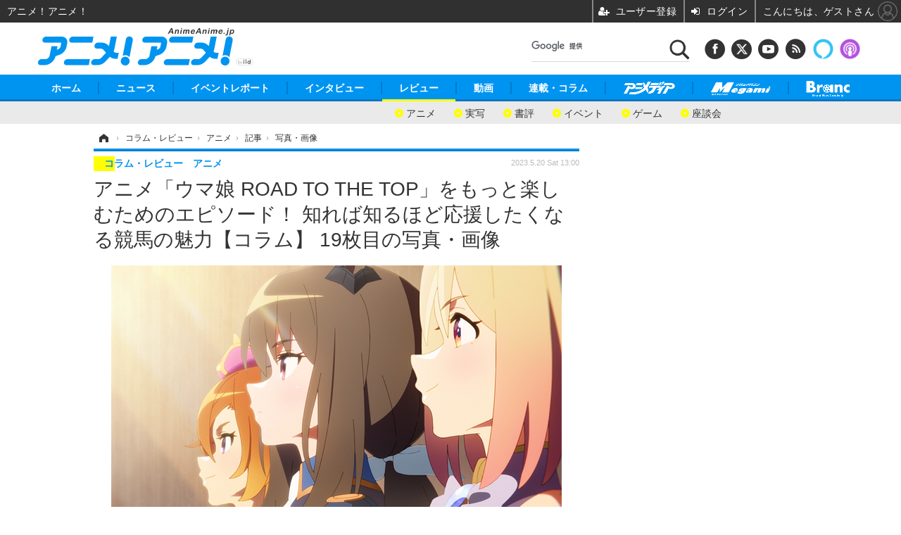

--- FILE ---
content_type: text/html; charset=utf-8
request_url: https://animeanime.jp/article/img/2023/05/20/77456/586672.html
body_size: 15835
content:
<!doctype html>
<html lang="ja" prefix="og: http://ogp.me/ns#">
<head>
<meta charset="UTF-8">
<meta name="viewport" content="target-densitydpi=device-dpi, width=1280, maximum-scale=3.0, user-scalable=yes">
<meta property="fb:app_id" content="281054315302235">
<link rel="stylesheet" href="/base/css/a.css?__=2026011301">
<script type="text/javascript">
(function(w,k,v,k2,v2) {
  w[k]=v; w[k2]=v2;
  var val={}; val[k]=v; val[k2]=v2;
  (w.dataLayer=w.dataLayer||[]).push(val);
})(window, 'tpl_name', 'pages/image', 'tpl_page', 'image');
</script>
<script src="/base/scripts/jquery-2.1.3.min.js"></script>
<script type="text/javascript" async src="/base/scripts/a.min.js?__=2026011301"></script>

<!-- Facebook Pixel Code -->
<script>
!function(f,b,e,v,n,t,s){if(f.fbq)return;n=f.fbq=function(){n.callMethod?
n.callMethod.apply(n,arguments):n.queue.push(arguments)};if(!f._fbq)f._fbq=n;
n.push=n;n.loaded=!0;n.version='2.0';n.queue=[];t=b.createElement(e);t.async=!0;
t.src=v;s=b.getElementsByTagName(e)[0];s.parentNode.insertBefore(t,s)}(window,
document,'script','https://connect.facebook.net/en_US/fbevents.js');
fbq('init', '1665201680438262');
fbq('track', 'PageView');
</script>
<noscript><img height="1" width="1" style="display:none"
src="https://www.facebook.com/tr?id=1665201680438262&ev=PageView&noscript=1"
/></noscript>
<!-- DO NOT MODIFY -->
<!-- End Facebook Pixel Code -->
<!--[if lt IE 11]>
<link rel="stylesheet" href="/feature/scripts/media_ie8.css">
<![endif]-->
    <title>アニメ「ウマ娘 ROAD TO THE TOP」をもっと楽しむためのエピソード！ 知れば知るほど応援したくなる競馬の魅力【コラム】 19枚目の写真・画像 | アニメ！アニメ！</title>
  <meta name="keywords" content="アニメ「ウマ娘 ROAD TO THE TOP」をもっと楽しむためのエピソード！ 知れば知るほど応援したくなる競馬の魅力【コラム】,画像,写真,ニュース,アニメ！アニメ！">
  <meta name="description" content="春のG1シーズン真っ只中の競馬界。今月5月28日（日）には競馬界最大の祭典「日本ダービー」の開催を控えており俄然盛り上がりをみせている。もちろん、『ウマ娘』も！  『ウマ娘 プリティーダービー ROAD TO THE TOP』第4話場面カット（C）Cygames, Inc. 19枚目の写真・画像">
  <meta name="thumbnail" content="https://animeanime.jp/imgs/ogp_f/586672.png">

    
        <meta name="twitter:title" content="アニメ「ウマ娘 ROAD TO THE TOP」をもっと楽しむためのエピソード！ 知れば知るほど応援したくなる競馬の魅力【コラム】 19枚目の写真・画像 | アニメ！アニメ！">
    <meta name="twitter:card" content="photo">
    <meta name="twitter:site" content="@AnimeAnime_jp">
    <meta name="twitter:url" content="https://animeanime.jp/article/img/2023/05/20/77456/586672.html">
    <meta name="twitter:image" content="https://animeanime.jp/imgs/p/NcazPEtonLq4wGm7jqOYM8SjEK3arq_oqaqr/586672.png">
  
    <meta property="og:title" content="アニメ「ウマ娘 ROAD TO THE TOP」をもっと楽しむためのエピソード！ 知れば知るほど応援したくなる競馬の魅力【コラム】 19枚目の写真・画像 | アニメ！アニメ！">
  <meta property="og:description" content="春のG1シーズン真っ只中の競馬界。今月5月28日（日）には競馬界最大の祭典「日本ダービー」の開催を控えており俄然盛り上がりをみせている。もちろん、『ウマ娘』も！  『ウマ娘 プリティーダービー ROAD TO THE TOP』第4話場面カット（C）Cygames, Inc. 19枚目の写真・画像">


<meta property="og:type" content="article">
<meta property="og:site_name" content="アニメ！アニメ！">
<meta property="og:url" content="https://animeanime.jp/article/img/2023/05/20/77456/586672.html">
<meta property="og:image" content="https://animeanime.jp/imgs/ogp_f/586672.png">

<link rel="apple-touch-icon" sizes="76x76" href="/base/images/touch-icon-76.png">
<link rel="apple-touch-icon" sizes="120x120" href="/base/images/touch-icon-120.png">
<link rel="apple-touch-icon" sizes="152x152" href="/base/images/touch-icon-152.png">
<link rel="apple-touch-icon" sizes="180x180" href="/base/images/touch-icon-180.png">

<meta name='robots' content='max-image-preview:large' />
<script async src="https://fundingchoicesmessages.google.com/i/pub-6205980071848979?ers=1" nonce="q9dKnA1Yb8HV307qo4onKg"></script><script nonce="q9dKnA1Yb8HV307qo4onKg">(function() {function signalGooglefcPresent() {if (!window.frames['googlefcPresent']) {if (document.body) {const iframe = document.createElement('iframe'); iframe.style = 'width: 0; height: 0; border: none; z-index: -1000; left: -1000px; top: -1000px;'; iframe.style.display = 'none'; iframe.name = 'googlefcPresent'; document.body.appendChild(iframe);} else {setTimeout(signalGooglefcPresent, 0);}}}signalGooglefcPresent();})();</script>
<script async src="/feature/adb/adberrmsg.js"></script>

<link rel="dns-prefetch" href="//securepubads.g.doubleclick.net">
<link rel="dns-prefetch" href="//c.amazon-adsystem.com">
<link rel="dns-prefetch" href="//pagead2.googlesyndication.com">
<link rel="dns-prefetch" href="//flux-cdn.com">
<script>
  var cX = cX || {}; cX.callQueue = cX.callQueue || [];
  var persistedQueryIdforPMP = "103c35db41bdb997c80835fa7c8343832c9821e5";
  cX.callQueue.push(["getUserSegmentIds", {persistedQueryId: persistedQueryIdforPMP}]);
  function getUserSegmentIdsLocal() {
    var segments = [];
    if (typeof window.localStorage === 'object' && typeof window.localStorage.getItem === 'function' && window.localStorage.getItem("_cX_segmentInfo") !== null && window.localStorage.getItem("_cX_segmentInfo").length>0) {
      segments = ((window.localStorage.getItem("_cX_segmentInfo")||"").split("/").filter(function(i){return i.indexOf(persistedQueryIdforPMP)==0})[0]||"").replace(/.+_/,"").split(".").filter(function(i){return i.length>0});
    }
    return segments;
  }
</script>
<script>
  var cX = cX || {}; cX.callQueue = cX.callQueue || [];
  window.pbjs = window.pbjs || {que: []};
  window.googletag = window.googletag || {cmd: []};
</script>
<script async='async' src="https://flux-cdn.com/client/00021/s-animeanime_00695.min.js"></script>
<script async src="https://securepubads.g.doubleclick.net/tag/js/gpt.js"></script>
<script>
cX.callQueue.push(['invoke', function() {
  window.fluxtag = {
    readyBids: {
      prebid: false, amazon: false, google: false
    },
    failSafeTimeout: 3e3,
    isFn: function isFn(object) {
      var _t = 'Function';
      var toString = Object.prototype.toString;
      return toString.call(object) === '[object ' + _t + ']';
    },
    launchAdServer: function() {
      if (!fluxtag.readyBids.prebid || !fluxtag.readyBids.amazon) {
        return;
      }
      fluxtag.requestAdServer();
    },
    requestAdServer: function() {
      if (!fluxtag.readyBids.google) {
        fluxtag.readyBids.google = true;
        googletag.cmd.push(function () {
          if (!!(pbjs.setTargetingForGPTAsync) && fluxtag.isFn(pbjs.setTargetingForGPTAsync)) {
            pbjs.que.push(function () {
              pbjs.setTargetingForGPTAsync();
            });
          }
          googletag.pubads().refresh();
        });
      }
    }
  };
}]);
</script>
<script>
cX.callQueue.push(['invoke', function() {
  setTimeout(function() {
    fluxtag.requestAdServer();
  }, fluxtag.failSafeTimeout);
}]);
</script>

<script>
cX.callQueue.push(['invoke', function() {
!function(a9,a,p,s,t,A,g){if(a[a9])return;function q(c,r){a[a9]._Q.push([c,r])}a[a9]={init:function(){q("i",arguments)},fetchBids:function(){q("f",arguments)},setDisplayBids:function(){},_Q:[]};A=p.createElement(s);A.async=!0;A.src=t;g=p.getElementsByTagName(s)[0];g.parentNode.insertBefore(A,g)}("apstag",window,document,"script","//c.amazon-adsystem.com/aax2/apstag.js");
apstag.init({pubID:'3532', adServer:'googletag', bidTimeout:2e3});
apstag.fetchBids({
  slots: [
    {slotID:'div-gpt-ad-header1', slotName:'108010001', sizes:[[728, 90],[970, 250]]},
    {slotID:'div-gpt-ad-article1', slotName:'108010004', sizes:[[300, 250],[336, 280]]},
    {slotID:'div-gpt-ad-article2', slotName:'108010005', sizes:[[300, 250],[336, 280]]},
    {slotID:'div-gpt-ad-right1', slotName:'108010002', sizes:[[300, 250],[300, 600]]}
  ]
}, function(bids){
    googletag.cmd.push(function() {
      apstag.setDisplayBids();
      fluxtag.readyBids.amazon = true;
      fluxtag.launchAdServer();
    });
});
}]);
</script>
<script>
cX.callQueue.push(['invoke', function() {
  googletag.cmd.push(function() {
    var adsng = '0';
    var pr = '0';
    adsng = '0';
    pr = '0';
    googletag.defineSlot('/2261101/108010001', [[1, 1], [728, 90], [970, 250]], 'div-gpt-ad-header1').addService(googletag.pubads()).setCollapseEmptyDiv(true);
    googletag.defineSlot('/2261101/108010002', [[300, 600], [300, 250]], 'div-gpt-ad-right1').addService(googletag.pubads()).setCollapseEmptyDiv(true);
    //googletag.defineSlot('/2261101/108010003', [[300, 600], [300, 250]], 'div-gpt-ad-right2').addService(googletag.pubads()).setCollapseEmptyDiv(true);
    googletag.defineSlot('/2261101/108010004', [[300, 250], [336, 280]], 'div-gpt-ad-article1').addService(googletag.pubads()).setCollapseEmptyDiv(true);
    googletag.defineSlot('/2261101/108010005', [[300, 250], [336, 280]], 'div-gpt-ad-article2').addService(googletag.pubads()).setCollapseEmptyDiv(true);
    googletag.pubads().setTargeting('pianositeId', '1145203711540569320');
    googletag.pubads().setTargeting('pianornd', cX.library.m_rnd);
    googletag.pubads().setTargeting('pianockp', cX.getUserId());
    googletag.pubads().setTargeting('articleid108', '77456');
    googletag.pubads().setTargeting('category', '4');
    googletag.pubads().setTargeting('tpl', 'pages/image');
    googletag.pubads().setTargeting('adsng', adsng);
    googletag.pubads().setTargeting('pr', pr);
    googletag.pubads().setTargeting('CxSegments', cX.getUserSegmentIds({persistedQueryId:'103c35db41bdb997c80835fa7c8343832c9821e5'}));
    googletag.pubads().enableSingleRequest();
    googletag.pubads().disableInitialLoad();
    googletag.enableServices();
    if (!!(window.pbFlux) && !!(window.pbFlux.prebidBidder) && fluxtag.isFn(window.pbFlux.prebidBidder)) {
      pbjs.que.push(function () {
        window.pbFlux.prebidBidder();
      });
    } else {
      fluxtag.readyBids.prebid = true;
      fluxtag.launchAdServer();
    }
  });
}]);
</script>

<script data-ad-client="ca-pub-6205980071848979" async src="https://pagead2.googlesyndication.com/pagead/js/adsbygoogle.js"></script>
<meta name="cXenseParse:iid-articleid" content="77456">
<meta name="cXenseParse:iid-article-title" content="アニメ「ウマ娘 ROAD TO THE TOP」をもっと楽しむためのエピソード！ 知れば知るほど応援したくなる競馬の魅力【コラム】">
<meta name="cXenseParse:iid-page-type" content="画像ページ">
<meta name="cXenseParse:iid-page-name" content="image">
<meta name="cXenseParse:iid-category" content="コラム・レビュー">
<meta name="cXenseParse:iid-subcategory" content="アニメ">
<meta name="cXenseParse:iid-hidden-adsense" content="false">
<meta name="cXenseParse:iid-hidden-other-ad" content="false">
<meta name="cXenseParse:iid-giga-name" content="ウマ娘 プリティーダービー">
<meta name="cXenseParse:iid-giga-name" content="コラム・レビュー">
<meta name="cXenseParse:iid-giga-name" content="2023年春">
<meta name="cXenseParse:iid-article-type" content="通常記事">
<meta name="cXenseParse:iid-provider-name" content="アニメ！アニメ！">
<meta name="cXenseParse:author" content="須山茂">
<meta name="cXenseParse:recs:publishtime" content="2023-05-20T13:00:03+0900">
<meta name="cxenseparse:iid-publish-yyyy" content="2023">
<meta name="cxenseparse:iid-publish-yyyymm" content="202305">
<meta name="cxenseparse:iid-publish-yyyymmdddd" content="20230520">
<script async src="https://cdn.cxense.com/track_banners_init.js"></script><script>var dataLayer = dataLayer || [];dataLayer.push({'customCategory': 'review','customSubCategory': 'anime','customProvider': 'アニメ！アニメ！','customAuthorId': '','customAuthorName': '須山茂','customPrimaryGigaId': '999','customPrimaryGigaName': 'ウマ娘 プリティーダービー'});</script>
<link rel="canonical" href="https://animeanime.jp/article/img/2023/05/20/77456/586654.html">
<link rel="alternate" media="only screen and (max-width: 640px)" href="https://s.animeanime.jp/article/img/2023/05/20/77456/586672.html">
<link rel="alternate" type="application/rss+xml" title="RSS" href="https://animeanime.jp/rss20/index.rdf">

</head>

<body class="thm-page-arti-image page-cate--review page-cate--review-anime page-subcate--anime" data-nav="review">
<!-- Google Tag Manager -->
<noscript><iframe src="//www.googletagmanager.com/ns.html?id=GTM-5PP5NP"
height="0" width="0" style="display:none;visibility:hidden"></iframe></noscript>
<script>(function(w,d,s,l,i){w[l]=w[l]||[];w[l].push({'gtm.start':
new Date().getTime(),event:'gtm.js'});var f=d.getElementsByTagName(s)[0],
j=d.createElement(s),dl=l!='dataLayer'?'&l='+l:'';j.async=true;j.src=
'//www.googletagmanager.com/gtm.js?id='+i+dl;f.parentNode.insertBefore(j,f);
})(window,document,'script','dataLayer','GTM-5PP5NP');</script>
<!-- End Google Tag Manager -->
<div class="ca_profitx_ad_container ca_profitx_mediaid_5853 ca_profitx_pageid_37525"> 
<div class="ca_profitx_ad" data-ca-profitx-ad data-ca-profitx-tagid="45153" data-ca-profitx-spotid="pfxad_45153" data-ca-profitx-pageid="37525"></div> 
<div class="ca_profitx_ad" data-ca-profitx-ad data-ca-profitx-tagid="45154" data-ca-profitx-spotid="pfxad_45154" data-ca-profitx-pageid="37525"></div> 
<script data-ca-profitx-pageid="37525" src="https://cdn.caprofitx.com/media/5853/pfx.js" type="text/javascript" charset="utf-8" data-ca-profitx-js async></script> 
</div>



<header class="thm-header">
  <div class="header-wrapper cf">
<div class="header-logo">
  <a class="link" href="https://animeanime.jp/" data-sub-title=""><img class="logo" src="/base/images/header-logo.2026011301.png" alt="アニメ！アニメ！"></a>
</div><div class="header-control">
  <ul class="control-list">
    <!-- li class="memberLink">
      <a class="et--memberLogin" href="" target="_blank">
        <p class="login">メールマガジン</p>
      </a>
    </li -->
    <li class="item item--social">
      <a class="link icon icon--header-facebook" href="https://www.facebook.com/animeanimejpn" target="_blank"></a><!-- == FB アイコンやテキストが入ります == -->
      <a class="link icon icon--header-twitter" href="https://twitter.com/AnimeAnime_jp" target="_blank"></a><!-- == TW アイコンやテキストが入ります == -->
      <a class="link icon icon--header-youtube" href="https://www.youtube.com/user/animeanimeno1" target="_blank"></a><!-- == YouTube アイコンやテキストが入ります == -->
      <a class="link icon icon--header-feed" href="https://animeanime.jp/rss20/index.rdf" target="_blank"></a><!-- == RSS アイコンやテキストが入ります == -->
      <a class="link ico-alexa" href="https://www.amazon.co.jp/IID-Inc-%E3%82%A2%E3%83%8B%E3%83%A1%EF%BC%81%E3%82%A2%E3%83%8B%E3%83%A1%EF%BC%81-%E6%9C%80%E6%96%B0%E3%82%A2%E3%83%8B%E3%83%A1%E6%83%85%E5%A0%B1/dp/B0771KWNNQ" title="【Alexaスキル】アニメ！アニメ！ 最新アニメ情報" target="_blank"></a>
      <a class="link ico-podcast" href="https://itunes.apple.com/jp/podcast/id1391531948" title="【Podcast】アニメ！アニメ！ News" target="_blank"></a>
    </li>
    <li class="item item--google-search" id="gcse">
      <div class="gcse-searchbox-only" data-resultsurl="/pages/search.html"></div>
    </li>
  </ul>
</div>
  </div>
<nav class="thm-nav global-nav js-global-nav">
  <ul class="nav-main-menu js-main-menu">
    <li class="item js-nav-home"><a href="/" class="link">ホーム</a>
<!-- : ホーム配下にもサブナビゲーションが入る場合があります -->
<!-- : 例) http://www.cinemacafe.net/ -->
      <ul class="nav-sub-menu js-sub-menu" style="left: 16.15px;">

        <li class="sub-item"><a  class="link" href="https://animeanime.jp/article/2025/12/24/94687.html">2026年冬アニメ一覧</a></li>
        <li class="sub-item"><a  class="link" href="https://animeanime.jp/article/2025/09/17/92707.html">2025年秋アニメ一覧</a></li>
        <li class="sub-item"><a  class="link" href="https://animeanime.jp/article/ranking/">人気記事TOP10</a></li>
      </ul><!-- /.nav-sub-menu -->
    </li>
    <li class="item js-nav-news"><a href="/category/news/" class="link">ニュース</a>
      <ul class="nav-sub-menu js-sub-menu" style="left: 144.583px;">

        <li class="sub-item"><a  class="link" href="/category/news/latest/latest/">アニメ</a></li>
        <li class="sub-item"><a  class="link" href="/category/news/film/latest/">映画/ドラマ</a></li>
        <li class="sub-item"><a  class="link" href="/category/news/manga/latest/">マンガ</a></li>
        <li class="sub-item"><a  class="link" href="/category/news/novel/latest/">ノベル</a></li>
        <li class="sub-item"><a  class="link" href="/category/news/music/latest/">音楽</a></li>
        <li class="sub-item"><a  class="link" href="/category/news/voice_actor/latest/">声優</a></li>
        <li class="sub-item"><a  class="link" href="/category/news/game/latest/">ゲーム</a></li>
        <li class="sub-item"><a  class="link" href="/category/news/goods/latest/">グッズ</a></li>
        <li class="sub-item"><a  class="link" href="/category/news/event/latest/">イベント</a></li>
        <li class="sub-item"><a  class="link" href="/category/news/oversea/latest/">海外</a></li>
      </ul><!-- /.nav-sub-menu -->
    </li><!-- /.item -->
    <li class="item js-nav-report"><a class="link" href="/category/report/">イベントレポート</a>
      <ul class="nav-sub-menu js-sub-menu" style="left: 284.033px;">

        <li class="sub-item"><a  class="link" href="/category/report/japan/latest/">アニメ</a></li>
        <li class="sub-item"><a  class="link" href="/category/report/film/latest/">映画</a></li>
        <li class="sub-item"><a  class="link" href="/category/report/artist/latest/">ライブ</a></li>
        <li class="sub-item"><a  class="link" href="/category/report/theater/latest/">舞台</a></li>
        <li class="sub-item"><a  class="link" href="/category/report/oversea/latest/">海外イベント</a></li>
        <li class="sub-item"><a  class="link" href="/category/report/seminar/latest/">ビジネス</a></li>
      </ul><!-- /.nav-sub-menu -->
    </li><!-- /.item -->
    <li class="item js-nav-interview"><a href="/category/interview/" class="link">インタビュー</a>
      <ul class="nav-sub-menu js-sub-menu" style="left: 483.2px;">

        <li class="sub-item"><a  class="link" href="/category/interview/creator/latest/">スタッフ</a></li>
        <li class="sub-item"><a  class="link" href="/category/interview/voiceactor/latest/">声優</a></li>
        <li class="sub-item"><a  class="link" href="/category/interview/talent/latest/">俳優・タレント</a></li>
        <li class="sub-item"><a  class="link" href="/category/interview/artist/latest/">アーティスト</a></li>
        <li class="sub-item"><a  class="link" href="/category/interview/business/latest/">ビジネス</a></li>
      </ul><!-- /.nav-sub-menu -->
    </li><!-- /.item -->
    <li class="item js-nav-review"><a href="/category/review/" class="link">レビュー</a>
      <ul class="nav-sub-menu js-sub-menu" style="left: 623.317px;">

        <li class="sub-item"><a  class="link" href="/category/review/anime/latest/">アニメ</a></li>
        <li class="sub-item"><a  class="link" href="/category/review/film/latest/">実写</a></li>
        <li class="sub-item"><a  class="link" href="/category/review/book/latest/">書評</a></li>
        <li class="sub-item"><a  class="link" href="/category/review/event/latest/">イベント</a></li>
        <li class="sub-item"><a  class="link" href="/category/review/game/latest/">ゲーム</a></li>
        <li class="sub-item"><a  class="link" href="/category/review/tabletalk/latest/">座談会</a></li>
      </ul><!-- /.nav-sub-menu -->
    </li><!-- /.item -->
    <li class="item js-nav-video"><a href="/category/video/" class="link">動画</a>
      <ul class="nav-sub-menu js-sub-menu" style="right: -603.7px;">

        <li class="sub-item"><a  class="link" href="/category/video/anime/latest/">アニメ</a></li>
        <li class="sub-item"><a  class="link" href="/category/video/film/latest/">映画/ドラマ</a></li>
        <li class="sub-item"><a  class="link" href="/category/video/animeanimetv/latest/">アニメ！アニメ！TV</a></li>
        <li class="sub-item"><a  class="link" href="https://www.cinemacafe.net/feature/abematv/">ABEMA Cafe</a></li>
      </ul><!-- /.nav-sub-menu -->
    </li><!-- /.item -->
    <li class="item js-nav-column"><a href="/category/column/" class="link">連載・コラム</a></li><!-- /.item -->
    <!-- li class="item js-nav-gigaindex-2707"><a href="/special/2707/recent/" class="link"><img class="nav-logo" src="/feature/images/logo-jump-toon.png" alt="【PR】ジャンプTOON" style="top:-9.4px; height:30px;"></a></li -->
    <li class="item"><a href="/special/1455/recent/" class="link"><img class="nav-logo" src="/base/images/logo-animedia.png" alt="アニメディア"></a></li>
    <li class="item"><a href="/special/1470/recent/" class="link"><img class="nav-logo" src="/base/images/logo-megami.png" alt="メガミマガジン"></a></li>
    <li class="item"><a href="https://branc.jp/" class="link" target="_blank" rel="noopener"><img class="nav-logo" src="/base/images/logo-branc.png" alt="Branc"></a></li>
  </ul><!-- /.nav-main-menu -->
</nav><!-- /.thm-nav --><!-- ========== jack AD ========== -->
<div class="jackad">
<ul class="fixed-item">
<!-- 左右ジャックバナー -->
<li class="left"><script src="https://deliver.ads2.iid.jp/ads/?js=1;position=174;"></script></li>
<li class="right"><script src="https://deliver.ads2.iid.jp/ads/?js=1;position=228;"></script></li>
</ul>
<!-- メニュー下、ワイド幅ジャック広告 -->
<script src="https://deliver.ads2.iid.jp/ads/?js=1;position=82;"></script>
</div>

<style type="text/css">
.thm-footer { margin-top: -660px; padding-top: 660px; }
.fixed-item .left { left:-200px; }
.fixed-item .right { right:-200px; }
.jackad #player { position: absolute; top:0; right: 0; }
.cover { display: none; }
</style>

<link rel="stylesheet" href="/feature/jackAD/jack_1040.css">
<script type="text/javascript" src="/feature/jackAD/jack.js"></script>
<!-- ========== /jack AD ========== -->

<!-- global_nav -->
</header>

<div class="thm-body cf">
  <div class="breadcrumb">
<span id="breadcrumbTop"><a class="link" href="https://animeanime.jp/"><span class="item icon icon-bc--home">ホーム</span></a></span>
<i class="separator icon icon-bc--arrow"> › </i>
<span id="BreadcrumbSecond">
  <a class="link" href="/category/review/">
    <span class="item icon icon-bc--review">コラム・レビュー</span>
  </a>
</span>
<i class="separator icon icon-bc--arrow"> › </i>
<span id="BreadcrumbThird">
  <a class="link" href="/category/review/anime/latest/">
    <span class="item icon icon-bc--anime">アニメ</span>
  </a>
</span>
<i class="separator icon icon-bc--arrow"> › </i>

    <span id="breadcrumbLast"><a class="link" href="/article/2023/05/20/77456.html"><span class="item icon icon-bc--article">記事</span></a></span>
    <i class="separator icon icon-bc--arrow"> › </i>

    <span class="item">写真・画像</span>
  </div>
  <main class="thm-main">
<header class="arti-header">
  <a href="/article/2023/05/20/77456.html?from=image-page-title" class="link-image-page-title">    <h1 class="head">アニメ「ウマ娘 ROAD TO THE TOP」をもっと楽しむためのエピソード！ 知れば知るほど応援したくなる競馬の魅力【コラム】 19枚目の写真・画像</h1>
  </a>  <div class="group">
    <span class="category-group-name">コラム・レビュー</span>
    <span class="category-name">アニメ</span>
  </div>
  <div class="date">
    <time class="pubdate" itemprop="datePublished" datetime="2023-05-20T13:00:03+09:00">2023.5.20 Sat 13:00</time>
  </div>
</header>


<div class="arti-content arti-content--image">
  <div class="figure-area figure-area--zoom">
    <figure class="figure">
  
  <a class="link" href="/article/img/2023/05/20/77456/586673.html"><img class="image" src="/imgs/zoom/586672.png" alt="『ウマ娘 プリティーダービー ROAD TO THE TOP』第4話場面カット（C）Cygames, Inc." width="640" height="360"></a>
      <figcaption class="figcaption">
        <span class="caption">『ウマ娘 プリティーダービー ROAD TO THE TOP』第4話場面カット（C）Cygames, Inc.</span>
      </figcaption>
    </figure>
  </div>
  <div class="figure-pagination">
    <ul class="paging-list">
      <li class="item paging-prev"><a class="link icon icon--paging-prev" href="/article/img/2023/05/20/77456/586671.html">前の画像</a></li>
      <li class="item paging-next"><a class="link icon icon--paging-next" href="/article/img/2023/05/20/77456/586673.html">次の画像</a></li>
      <li class="item paging-back">
        <a class="link icon icon--paging-back" href="/article/2023/05/20/77456.html">この記事へ戻る
          <span class="count">19/24</span>
        </a>
      </li>
    </ul>
  </div>
</div>
<ul class="thumb-list cf">

  <li class="item">
    <a class="link" href="/article/img/2023/05/20/77456/586654.html">
      <img class="image" src="/imgs/sq_sl/586654.png" alt="『ウマ娘 プリティーダービー ROAD TO THE TOP』ビジュアル（C）Cygames, Inc." width="120" height="120">
    </a>
  </li>

  <li class="item">
    <a class="link" href="/article/img/2023/05/20/77456/586655.html">
      <img class="image" src="/imgs/sq_sl/586655.png" alt="『ウマ娘 プリティーダービー ROAD TO THE TOP』第1話「夢のはじまり」先行場面カット（C）Cygames, Inc." width="120" height="120">
    </a>
  </li>

  <li class="item">
    <a class="link" href="/article/img/2023/05/20/77456/586656.html">
      <img class="image" src="/imgs/sq_sl/586656.png" alt="『ウマ娘 プリティーダービー ROAD TO THE TOP』第1話「夢のはじまり」先行場面カット（C）Cygames, Inc." width="120" height="120">
    </a>
  </li>

  <li class="item">
    <a class="link" href="/article/img/2023/05/20/77456/586657.html">
      <img class="image" src="/imgs/sq_sl/586657.png" alt="『ウマ娘 プリティーダービー ROAD TO THE TOP』第1話「夢のはじまり」先行場面カット（C）Cygames, Inc." width="120" height="120">
    </a>
  </li>

  <li class="item">
    <a class="link" href="/article/img/2023/05/20/77456/586658.html">
      <img class="image" src="/imgs/sq_sl/586658.png" alt="『ウマ娘 プリティーダービー ROAD TO THE TOP』第1話「夢のはじまり」先行場面カット（C）Cygames, Inc." width="120" height="120">
    </a>
  </li>

  <li class="item">
    <a class="link" href="/article/img/2023/05/20/77456/586659.html">
      <img class="image" src="/imgs/sq_sl/586659.png" alt="『ウマ娘 プリティーダービー ROAD TO THE TOP』第1話「夢のはじまり」先行場面カット（C）Cygames, Inc." width="120" height="120">
    </a>
  </li>

  <li class="item">
    <a class="link" href="/article/img/2023/05/20/77456/586660.html">
      <img class="image" src="/imgs/sq_sl/586660.png" alt="『ウマ娘 プリティーダービー ROAD TO THE TOP』第1話「夢のはじまり」先行場面カット（C）Cygames, Inc." width="120" height="120">
    </a>
  </li>

  <li class="item">
    <a class="link" href="/article/img/2023/05/20/77456/586661.html">
      <img class="image" src="/imgs/sq_sl/586661.png" alt="『ウマ娘 プリティーダービー ROAD TO THE TOP』第2話「栄光の舞台」（C）Cygames, Inc." width="120" height="120">
    </a>
  </li>

  <li class="item">
    <a class="link" href="/article/img/2023/05/20/77456/586662.html">
      <img class="image" src="/imgs/sq_sl/586662.png" alt="『ウマ娘 プリティーダービー ROAD TO THE TOP』第2話「栄光の舞台」（C）Cygames, Inc." width="120" height="120">
    </a>
  </li>

  <li class="item">
    <a class="link" href="/article/img/2023/05/20/77456/586663.html">
      <img class="image" src="/imgs/sq_sl/586663.png" alt="『ウマ娘 プリティーダービー ROAD TO THE TOP』第2話「栄光の舞台」（C）Cygames, Inc." width="120" height="120">
    </a>
  </li>

  <li class="item">
    <a class="link" href="/article/img/2023/05/20/77456/586664.html">
      <img class="image" src="/imgs/sq_sl/586664.png" alt="『ウマ娘 プリティーダービー ROAD TO THE TOP』第2話「栄光の舞台」（C）Cygames, Inc." width="120" height="120">
    </a>
  </li>

  <li class="item">
    <a class="link" href="/article/img/2023/05/20/77456/586665.html">
      <img class="image" src="/imgs/sq_sl/586665.png" alt="『ウマ娘 プリティーダービー ROAD TO THE TOP』第2話「栄光の舞台」（C）Cygames, Inc." width="120" height="120">
    </a>
  </li>

  <li class="item">
    <a class="link" href="/article/img/2023/05/20/77456/586666.html">
      <img class="image" src="/imgs/sq_sl/586666.png" alt="『ウマ娘 プリティーダービー ROAD TO THE TOP』第2話「栄光の舞台」（C）Cygames, Inc." width="120" height="120">
    </a>
  </li>

  <li class="item">
    <a class="link" href="/article/img/2023/05/20/77456/586667.html">
      <img class="image" src="/imgs/sq_sl/586667.png" alt="『ウマ娘 プリティーダービー ROAD TO THE TOP』第3話「走る理由」（C）Cygames, Inc." width="120" height="120">
    </a>
  </li>

  <li class="item">
    <a class="link" href="/article/img/2023/05/20/77456/586668.html">
      <img class="image" src="/imgs/sq_sl/586668.png" alt="『ウマ娘 プリティーダービー ROAD TO THE TOP』第3話「走る理由」（C）Cygames, Inc." width="120" height="120">
    </a>
  </li>

  <li class="item">
    <a class="link" href="/article/img/2023/05/20/77456/586669.html">
      <img class="image" src="/imgs/sq_sl/586669.png" alt="『ウマ娘 プリティーダービー ROAD TO THE TOP』第3話「走る理由」（C）Cygames, Inc." width="120" height="120">
    </a>
  </li>

  <li class="item">
    <a class="link" href="/article/img/2023/05/20/77456/586670.html">
      <img class="image" src="/imgs/sq_sl/586670.png" alt="『ウマ娘 プリティーダービー ROAD TO THE TOP』第3話「走る理由」（C）Cygames, Inc." width="120" height="120">
    </a>
  </li>

  <li class="item">
    <a class="link" href="/article/img/2023/05/20/77456/586671.html">
      <img class="image" src="/imgs/sq_sl/586671.png" alt="『ウマ娘 プリティーダービー ROAD TO THE TOP』第3話「走る理由」（C）Cygames, Inc." width="120" height="120">
    </a>
  </li>

  <li class="item">
    <a class="link" href="/article/img/2023/05/20/77456/586672.html">
      <img class="image" src="/imgs/sq_sl/586672.png" alt="『ウマ娘 プリティーダービー ROAD TO THE TOP』第4話場面カット（C）Cygames, Inc." width="120" height="120">
    </a>
  </li>

  <li class="item">
    <a class="link" href="/article/img/2023/05/20/77456/586673.html">
      <img class="image" src="/imgs/sq_sl/586673.png" alt="『ウマ娘 プリティーダービー ROAD TO THE TOP』第4話場面カット（C）Cygames, Inc." width="120" height="120">
    </a>
  </li>

  <li class="item">
    <a class="link" href="/article/img/2023/05/20/77456/586674.html">
      <img class="image" src="/imgs/sq_sl/586674.png" alt="『ウマ娘 プリティーダービー ROAD TO THE TOP』第4話場面カット（C）Cygames, Inc." width="120" height="120">
    </a>
  </li>

  <li class="item">
    <a class="link" href="/article/img/2023/05/20/77456/586675.html">
      <img class="image" src="/imgs/sq_sl/586675.png" alt="『ウマ娘 プリティーダービー ROAD TO THE TOP』第4話場面カット（C）Cygames, Inc." width="120" height="120">
    </a>
  </li>

  <li class="item">
    <a class="link" href="/article/img/2023/05/20/77456/586676.html">
      <img class="image" src="/imgs/sq_sl/586676.png" alt="『ウマ娘 プリティーダービー ROAD TO THE TOP』第4話場面カット（C）Cygames, Inc." width="120" height="120">
    </a>
  </li>

  <li class="item">
    <a class="link" href="/article/img/2023/05/20/77456/586677.html">
      <img class="image" src="/imgs/sq_sl/586677.png" alt="『ウマ娘 プリティーダービー ROAD TO THE TOP』第4話場面カット（C）Cygames, Inc." width="120" height="120">
    </a>
  </li>
</ul>

<script>console.log('aw1-3')</script>

<aside class="main-ad w-rect cf" style="min-height:280px;display:flex;justify-content:center;align-items:center;margin:30px 0 30px 0;">
  <div class="rect">
    <div id='div-gpt-ad-article1'>
<script type='text/javascript'>cX.callQueue.push(['invoke', function() {googletag.cmd.push(function() { googletag.display('div-gpt-ad-article1'); });}]);</script>
    </div>
  </div>
  <div class="rect">
    <div id='div-gpt-ad-article2'>
<script type='text/javascript'>cX.callQueue.push(['invoke', function() {googletag.cmd.push(function() { googletag.display('div-gpt-ad-article2'); });}]);</script>
    </div>
  </div>
</aside>


<script class="recruitment-box-updater"
    data-instance-id="box1"
    data-limit="6"
    data-start="1"
    src="/base/scripts/recruitmentBoxUpdater.js?2025072801"
    data-api-url="https://recruitbox.media.iid.jp/sites/animeanime.jp.json">
</script>

<section class="main-pickup">
  <h2 class="caption">編集部おすすめの記事</h2>
  <ul class="pickup-list cf">


    <li class="item item--box item--cate-news item--cate-news-goods item--subcate-goods"><a class="link" href="/article/2023/05/19/77442.html?pickup_list_click1=true">
      <article class="pickup-content">
        <img class="figure" src="/imgs/list_s/586481.jpg" alt="「シン・エヴァ」「シン・ゴジラ」「シン・ウルトラマン」「シン・ライダー」奇跡の合体！ 夢の変形ロボット玩具が登場 画像" width="200" height="133">
        <span class="figcaption">「シン・エヴァ」「シン・ゴジラ」「シン・ウルトラマン」「シン・ライダー」奇跡の合体！ 夢の変形ロボット玩具が登場<time class="date" datetime="2023-05-19T18:30:03+09:00">2023.5.19 Fri 18:30</time></span>
      </article>
    </a></li>

    <li class="item item--box item--cate-news item--cate-news-cosplay item--subcate-cosplay"><a class="link" href="/article/2023/05/19/77438.html?pickup_list_click2=true">
      <article class="pickup-content">
        <img class="figure" src="/imgs/list_s/586009.jpg" alt="【コスプレ】「にじさんじ」VTuber・笹木咲が「acosta!道頓堀コスプレ祭」に現れた！ 注目レイヤー・狼さん【写真8枚】 画像" width="200" height="133">
        <span class="figcaption">【コスプレ】「にじさんじ」VTuber・笹木咲が「acosta!道頓堀コスプレ祭」に現れた！ 注目レイヤー・狼さん【写真8枚】<time class="date" datetime="2023-05-19T17:30:03+09:00">2023.5.19 Fri 17:30</time></span>
      </article>
    </a></li>

    <li class="item item--box item--cate-news item--cate-news-voice_actor item--subcate-voice_actor"><a class="link" href="/article/2023/05/19/77436.html?pickup_list_click3=true">
      <article class="pickup-content">
        <img class="figure" src="/imgs/list_s/586404.jpg" alt="早見沙織、初の表紙巻頭で30Pの大特集！巻末特集には楠木ともりが登場「Ani-PASS #21」 画像" width="200" height="133">
        <span class="figcaption">早見沙織、初の表紙巻頭で30Pの大特集！巻末特集には楠木ともりが登場「Ani-PASS #21」<time class="date" datetime="2023-05-19T17:00:03+09:00">2023.5.19 Fri 17:00</time></span>
      </article>
    </a></li>

    <li class="item item--box item--cate-news item--cate-news-goods item--subcate-goods"><a class="link" href="/article/2023/05/19/77432.html?pickup_list_click4=true">
      <article class="pickup-content">
        <img class="figure" src="/imgs/list_s/586370.jpg" alt="「五等分の花嫁」はにかむ表情がキュート♪ ドレス姿の中野三玖がフィギュアになって登場！ 画像" width="200" height="133">
        <span class="figcaption">「五等分の花嫁」はにかむ表情がキュート♪ ドレス姿の中野三玖がフィギュアになって登場！<time class="date" datetime="2023-05-19T13:20:02+09:00">2023.5.19 Fri 13:20</time></span>
      </article>
    </a></li>
  </ul>
  <ul class="pickup-list">
    <li class="item item--line item--cate-news item--cate-news-latest item--subcate-latest"><a class="link" href="/article/2023/05/19/77428.html">「奥さんに内緒で…シちゃう？」“僧侶枠”新作「夫婦交歓～戻れない夜～」7月より放送&amp;配信！<time class="date" datetime="2023-05-19T12:15:03+09:00">2023.5.19 Fri 12:15</time></a></li>
  </ul>
</section>


<div class="OUTBRAIN" data-src="DROP_PERMALINK_HERE" data-widget-id="AR_10"></div>
<script type="text/javascript" async="async" src="//widgets.outbrain.com/outbrain.js"></script>

  </main>
  <aside class="thm-aside">

<div class="sidebox sidebox-ad">
<div class="sidebox" style="height:600px; margin-top:0px; position:relative;">
    <div class="sidebox-ad-top" style="position:absolute;">

<div id='div-gpt-ad-right1'>
<script type='text/javascript'>
cX.callQueue.push(['invoke', function() {
googletag.cmd.push(function() { googletag.display('div-gpt-ad-right1'); });
}]);
</script>
</div>

    </div>
</div>
<script>
$(window).scroll(function() {
	$("div.sidebox-ad-top").each(function(){
		var menuTopMargin = 90;
		var parentY = $(this).parent().offset().top;
		var parentH = $(this).parent().height();
		var targetScrollValue = parentY - menuTopMargin;
		var wScrollvalue = $(window).scrollTop();
		var obj = {};
		$("span.test").text(parentY);
		if(wScrollvalue > targetScrollValue){
			if(wScrollvalue > (parentY + parentH) - (menuTopMargin +$(this).height()) ){
				obj = {
					position: "absolute",
					top: parentH - $(this).height()
					};
				}
			else{
				obj = {
					position: "fixed",
					top: menuTopMargin
					};
				}
			}
		else{
			obj = {
				position: "absolute",
				top: "0"
				};
			}
		$(this).css(obj); //cssを適用。
		})
	});
</script>
</div>

<section class="sidebox sidebox-pickup special">
  <h2 class="caption"><span class="inner">編集部ピックアップ</span></h2>
  <ul class="pickup-list">

  <li class="item">
    <a class="link" href="https://animeanime.jp/article/2025/12/26/94753.html"><article class="side-content">
      <img class="figure" src="/imgs/sq_l/826220.jpg" alt="初心者も通も2026年冬アニメは異世界モノにハマる 異世界は現代人の癒し！その理由を徹底考察" width="140" height="140">
      <div class="figcaption">
        <h3 class="title">初心者も通も2026年冬アニメは異世界モノにハマる 異世界は現代人の癒し！その理由を徹底考察</h3>
        <p class="caption"></p>
      </div>
    </article></a>
  </li>

  <li class="item">
    <a class="link" href="https://animeanime.jp/article/2025/12/25/94724.html"><article class="side-content">
      <img class="figure" src="/imgs/sq_l/825944.jpg" alt="“声優になる”本気度に火が付く！ 声優育成プロジェクト「Produce Harmony」レッスン生に直撃インタビュー【PR】" width="140" height="140">
      <div class="figcaption">
        <h3 class="title">“声優になる”本気度に火が付く！ 声優育成プロジェクト「Produce Harmony」レッスン生に直撃インタビュー【PR】</h3>
        <p class="caption"></p>
      </div>
    </article></a>
  </li>

  <li class="item">
    <a class="link" href="https://animeanime.jp/article/2025/09/25/92830.html"><article class="side-content">
      <img class="figure" src="/imgs/sq_l/799709.jpg" alt="“トキワ荘”関連イベントが目白押し！「中野×杉並×豊島アニメ・マンガフェス2025」【PR】" width="140" height="140">
      <div class="figcaption">
        <h3 class="title">“トキワ荘”関連イベントが目白押し！「中野×杉並×豊島アニメ・マンガフェス2025」【PR】</h3>
        <p class="caption"></p>
      </div>
    </article></a>
  </li>

  <li class="item">
    <a class="link" href="https://animeanime.jp/article/2025/09/25/92831.html"><article class="side-content">
      <img class="figure" src="/imgs/sq_l/799710.jpg" alt="アニメ制作会社が再集結の「すぎアニエキスポ」に注目！「中野×杉並×豊島アニメ・マンガフェス2025」【PR】" width="140" height="140">
      <div class="figcaption">
        <h3 class="title">アニメ制作会社が再集結の「すぎアニエキスポ」に注目！「中野×杉並×豊島アニメ・マンガフェス2025」【PR】</h3>
        <p class="caption"></p>
      </div>
    </article></a>
  </li>

  <li class="item">
    <a class="link" href="https://animeanime.jp/article/2025/09/25/92832.html"><article class="side-content">
      <img class="figure" src="/imgs/sq_l/799712.jpg" alt="「キミプリ」＆「ガイキング」などイベント盛りだくさん！「中野×杉並×豊島アニメ・マンガフェス2025」【PR】" width="140" height="140">
      <div class="figcaption">
        <h3 class="title">「キミプリ」＆「ガイキング」などイベント盛りだくさん！「中野×杉並×豊島アニメ・マンガフェス2025」【PR】</h3>
        <p class="caption"></p>
      </div>
    </article></a>
  </li>

  <li class="item">
    <a class="link" href="https://animeanime.jp/article/2025/12/24/94687.html"><article class="side-content">
      <img class="figure" src="/imgs/sq_l/825350.png" alt="【冬アニメ 2026】" width="140" height="140">
      <div class="figcaption">
        <h3 class="title">【冬アニメ 2026】</h3>
        <p class="caption">2026年冬アニメの情報はコチラで！</p>
      </div>
    </article></a>
  </li>

  <li class="item">
    <a class="link" href="https://animeanime.jp/special/2742/recent/%E3%80%8C%E5%A3%B0%E5%84%AA%E3%81%A8%E5%A4%9C%E3%81%82%E3%81%9D%E3%81%B32025%E3%80%8DMC%E7%89%B9%E9%9B%86"><article class="side-content">
      <img class="figure" src="/imgs/sq_l/764330.png" alt="「声優と夜あそび」MCによる直筆プロフィール帳を公開中♪" width="140" height="140">
      <div class="figcaption">
        <h3 class="title">「声優と夜あそび」MCによる直筆プロフィール帳を公開中♪</h3>
        <p class="caption"></p>
      </div>
    </article></a>
  </li>

  <li class="item">
    <a class="link" href="https://www.cinemacafe.net/feature/abematv/"><article class="side-content">
      <img class="figure" src="/imgs/sq_l/327198.png" alt="アニメを見るならABEMAで！ 充実のラインナップ【PR】" width="140" height="140">
      <div class="figcaption">
        <h3 class="title">アニメを見るならABEMAで！ 充実のラインナップ【PR】</h3>
        <p class="caption"></p>
      </div>
    </article></a>
  </li>
  </ul>
</section>

<section class="sidebox sidebox-pickup column">
  <h2 class="caption"><span class="inner">特集企画</span></h2>
  <ul class="pickup-list">

  <li class="item">
    <a class="link" href="https://animeanime.jp/article/2025/12/24/94687.html"><article class="side-content">
      <img class="figure" src="/imgs/sq_l/825349.png" alt="【冬アニメ 2026】1月放送開始の新作アニメ一覧（放送日＆配信情報＆声優・スタッフ＆あらすじ）" width="140" height="140">
      <div class="figcaption">
        <h3 class="title">【冬アニメ 2026】1月放送開始の新作アニメ一覧（放送日＆配信情報＆声優・スタッフ＆あらすじ）</h3>
        <p class="caption">冬アニメの情報を深掘り！ 作品の基本情報や関連ニュースを随時更新</p>
      </div>
    </article></a>
  </li>

  <li class="item">
    <a class="link" href="https://animeanime.jp/special/161/recent/ "><article class="side-content">
      <img class="figure" src="/imgs/sq_l/90246.jpg" alt="気になる「アンケート」結果に注目" width="140" height="140">
      <div class="figcaption">
        <h3 class="title">気になる「アンケート」結果に注目</h3>
        <p class="caption">続編を作ってほしい作品やアニメ化してほしい作品などについてアンケート、その結果を公開</p>
      </div>
    </article></a>
  </li>

  <li class="item">
    <a class="link" href="https://animeanime.jp/article/2022/04/12/68802.html"><article class="side-content">
      <img class="figure" src="/imgs/sq_l/487386.jpg" alt="【重要・注意！】弊サイト「アニメ！アニメ！」Twitterアカウントのなりすましについて注意喚起のお知らせ" width="140" height="140">
      <div class="figcaption">
        <h3 class="title">【重要・注意！】弊サイト「アニメ！アニメ！」Twitterアカウントのなりすましについて注意喚起のお知らせ</h3>
        <p class="caption"></p>
      </div>
    </article></a>
  </li>

  <li class="item">
    <a class="link" href="https://animeanime.jp/article/2024/05/13/84316.html"><article class="side-content">
      <img class="figure" src="/imgs/sq_l/675195.jpg" alt="【ライター・カメラマン募集！】" width="140" height="140">
      <div class="figcaption">
        <h3 class="title">【ライター・カメラマン募集！】</h3>
        <p class="caption">アニメ！アニメ！では、記事執筆ライター・カメラマンを募集しています。</p>
      </div>
    </article></a>
  </li>
  </ul>
</section>
<div class="sidebox sidebox-ad">
<section class="banner">
<a class="link" href="https://www.iid.co.jp/contact/animedia_enquete.html" target="_blank"><img class="figure" src="/base/images/animedia.jpg" alt="アニメディア　文章＆投稿フォーム" width="100%" height="100%"></a>
<a class="link" href="https://cho-animedia.jp/feature/pdf/4koma.pdf" target="_blank"><img class="figure" src="/base/images/animedia_template.jpg" alt="アニメアイふつおた" width="100%" height="100%" style="
    margin-top: 20px;
"></a>
</section>
</div>
<section class="sidebox sidebox-ranking">
  <h2 class="caption"><span class="inner">アニメニュースランキング</span></h2>
  <ol class="ranking-list">

<li class="item">
  <a class="link" href="/article/2026/01/07/94953.html"><article class="side-content">
    <img class="figure" src="/imgs/sq_m/828307.png" alt="「思ってたんと違う！」の声連発…良い意味？ 悪い意味？ 要素盛り盛りの「鎧真伝サムライトルーパー」第1話を視聴者はどう見た？【ネタバレあり反応まとめ】 画像" width="80" height="80">
    <span class="figcaption">「思ってたんと違う！」の声連発…良い意味？ 悪い意味？ 要素盛り盛りの「鎧真伝サムライトルーパー」第1話を視聴者はどう見た？【ネタバレあり反応まとめ】</span>
  </article></a>
</li>

<li class="item">
  <a class="link" href="/article/2026/01/16/95205.html"><article class="side-content">
    <img class="figure" src="/imgs/sq_m/831258.jpg" alt="「ハイスクール！奇面組」の旧アニメOP&amp;EDは昭和アニメの“奇跡”だった!?...振り返るとそこには、ハロプロ、AKB、VTuberの源流となる現代グループアイドルの礎があった 画像" width="80" height="80">
    <span class="figcaption">「ハイスクール！奇面組」の旧アニメOP&amp;EDは昭和アニメの“奇跡”だった!?...振り返るとそこには、ハロプロ、AKB、VTuberの源流となる現代グループアイドルの礎があった</span>
  </article></a>
</li>

<li class="item">
  <a class="link" href="/article/2026/01/10/95028.html"><article class="side-content">
    <img class="figure" src="/imgs/sq_m/829702.jpg" alt="“卒業式彗星”ってなんだよ！(笑)「ハイスクール！奇面組」第1話のカオスっぷりに視聴者大興奮「最終回みたい」「常識どうでもよくなる」【ネタバレあり反応まとめ】 画像" width="80" height="80">
    <span class="figcaption">“卒業式彗星”ってなんだよ！(笑)「ハイスクール！奇面組」第1話のカオスっぷりに視聴者大興奮「最終回みたい」「常識どうでもよくなる」【ネタバレあり反応まとめ】</span>
  </article></a>
</li>

<li class="item">
  <a class="link" href="/article/2023/11/18/81314.html"><article class="side-content">
    <img class="figure" src="/imgs/sq_m/635398.jpg" alt="「進撃の巨人」主人公エレンが“人類の敵”となった理由― 人が争うことを止められないメカニズムとは 画像" width="80" height="80">
    <span class="figcaption">「進撃の巨人」主人公エレンが“人類の敵”となった理由― 人が争うことを止められないメカニズムとは</span>
  </article></a>
</li>

<li class="item">
  <a class="link" href="/article/2026/01/14/95134.html"><article class="side-content">
    <img class="figure" src="/imgs/sq_m/830299.jpg" alt="“ビデオテープあるある”も話題!?「ツメ折らないと」…「助けて！」弱音を吐くヒーローに思わず感情移入する「鎧真伝サムライトルーパー」熱い第2話を読み解く【ネタバレあり反応まとめ】 画像" width="80" height="80">
    <span class="figcaption">“ビデオテープあるある”も話題!?「ツメ折らないと」…「助けて！」弱音を吐くヒーローに思わず感情移入する「鎧真伝サムライトルーパー」熱い第2話を読み解く【ネタバレあり反応まとめ】</span>
  </article></a>
</li>

<li class="item">
  <a class="link" href="/article/2020/12/05/58071.html"><article class="side-content">
    <img class="figure" src="/imgs/sq_m/362523.jpg" alt="【最終章の予習】「進撃の巨人」これまでのストーリー＆謎をおさらい！ 巨人の正体、クリスタの過去、壁の外の世界とは？ 画像" width="80" height="80">
    <span class="figcaption">【最終章の予習】「進撃の巨人」これまでのストーリー＆謎をおさらい！ 巨人の正体、クリスタの過去、壁の外の世界とは？</span>
  </article></a>
</li>

<li class="item">
  <a class="link" href="/article/2026/01/09/94996.html"><article class="side-content">
    <img class="figure" src="/imgs/sq_m/828931.jpg" alt="「ドブカス」は最上級の褒め言葉!? トレンド入りを果たした“沼男”禪院直哉が愛されるワケ【『呪術廻戦』第3期「死滅回游 前編」ネタバレあり】 画像" width="80" height="80">
    <span class="figcaption">「ドブカス」は最上級の褒め言葉!? トレンド入りを果たした“沼男”禪院直哉が愛されるワケ【『呪術廻戦』第3期「死滅回游 前編」ネタバレあり】</span>
  </article></a>
</li>

<li class="item">
  <a class="link" href="/article/2021/06/11/61851.html"><article class="side-content">
    <img class="figure" src="/imgs/sq_m/411468.png" alt="【予習】「ガンダム 閃光のハサウェイ」主人公・ハサウェイってどんな人物？ 過去作での描かれ方は？ 基本情報をおさらい 画像" width="80" height="80">
    <span class="figcaption">【予習】「ガンダム 閃光のハサウェイ」主人公・ハサウェイってどんな人物？ 過去作での描かれ方は？ 基本情報をおさらい</span>
  </article></a>
</li>

<li class="item">
  <a class="link" href="/article/2022/01/04/66565.html"><article class="side-content">
    <img class="figure" src="/imgs/sq_m/462504.jpg" alt="主人公最強アニメおすすめ作品まとめ【2022年版】 画像" width="80" height="80">
    <span class="figcaption">主人公最強アニメおすすめ作品まとめ【2022年版】</span>
  </article></a>
</li>

<li class="item">
  <a class="link" href="/article/2025/06/22/91422.html"><article class="side-content">
    <img class="figure" src="/imgs/sq_m/776539.jpg" alt="続編決定の「鎧伝サムライトルーパー」はいかにして人気作になったのか？ いちファンの視点で当時を振り返る 画像" width="80" height="80">
    <span class="figcaption">続編決定の「鎧伝サムライトルーパー」はいかにして人気作になったのか？ いちファンの視点で当時を振り返る</span>
  </article></a>
</li>
  </ol>
  <a class="more" href="/article/ranking/"><span class="circle-arrow">アクセスランキングをもっと見る</span></a>
</section>

<!-- ========== SNS ========== -->
	<section class="sidebox side_sns">
		<h2>アニメ！アニメ！の情報をチェック</h2>
		<ul class="clearfix">
			<li class="fb"><a href="https://www.facebook.com/animeanimejpn" target="_blank" rel="nofollow"><i class="icon--facebook"></i><p>Official <br>Facebook</p></a></li>
			<li class="twitter"><a href="https://twitter.com/AnimeAnime_jp" target="_blank" rel="nofollow"><i class="icon--twitter"></i><p>Official <br>X</p></a></li>
            <li class="youtube"><a href="https://www.youtube.com/user/animeanimeno1" target="_blank" rel="nofollow"><i class="icon--youtube"></i><p>Official YouTubeチャンネル</p></a></li>
            <!-- li class="mail"><a href="" target="_blank" rel="nofollow"><i class="icon-mail"></i><p>メールマガジン登録はこちら</p></a></li -->
		</ul>
	</section>
<!-- ========== SNS ========== -->
<section class="sidebox sidebox-pickup column">
  <h2 class="caption"><span class="inner">連載コラム</span></h2>
  <ul class="pickup-list">

  <li class="item">
    <a class="link" href="https://animeanime.jp/special/404/recent/"><article class="side-content">
      <img class="figure" src="/imgs/sq_l/67767.jpg" alt="【藤津亮太のアニメの門V】" width="140" height="140">
      <div class="figcaption">
        <h3 class="title">【藤津亮太のアニメの門V】</h3>
        <p class="caption">アニメ評論家の藤津亮太が、最新作から懐かしの作品まで、独自の切り口でピックアップ。</p>
      </div>
    </article></a>
  </li>

  <li class="item">
    <a class="link" href="https://animeanime.jp/special/2836/recent/%E5%B9%B3%E6%88%90%E3%83%BB%E6%98%AD%E5%92%8C%E3%83%AC%E3%83%88%E3%83%AD%E3%82%A2%E3%83%8B%E3%83%A1%E3%81%AE%E3%81%99%E3%82%9D%E3%82%81"><article class="side-content">
      <img class="figure" src="/imgs/sq_l/817541.jpg" alt="【平成・昭和レトロアニメのすゝめ】" width="140" height="140">
      <div class="figcaption">
        <h3 class="title">【平成・昭和レトロアニメのすゝめ】</h3>
        <p class="caption">令和に見ると“エモい”？あのときの気持ち、どこか懐かしい記憶が蘇る――平成・昭和を彩ったアニメを振り返る連載コラム。</p>
      </div>
    </article></a>
  </li>

  <li class="item">
    <a class="link" href="https://animeanime.jp/special/1471/recent/"><article class="side-content">
      <img class="figure" src="/imgs/sq_l/413492.jpg" alt="【敵キャラ列伝 ～彼らの美学はどこにある？】" width="140" height="140">
      <div class="figcaption">
        <h3 class="title">【敵キャラ列伝 ～彼らの美学はどこにある？】</h3>
        <p class="caption">アニメやマンガ作品において、キャラクター人気や話題は、主人公サイドやヒーローに偏りがち。でも、「光」が明るく輝いて見えるのは「影」の存在があってこそ。敵キャラの魅力に迫るコラム連載。</p>
      </div>
    </article></a>
  </li>

  <li class="item">
    <a class="link" href="https://animeanime.jp/special/2362/recent/%E7%A7%81%E3%81%AE%E3%82%A4%E3%82%B1%E3%83%A1%E3%83%B3%E5%9B%B3%E9%91%91%E3%80%90%E9%80%A3%E8%BC%89%E3%82%B3%E3%83%A9%E3%83%A0%E3%80%91"><article class="side-content">
      <img class="figure" src="/imgs/sq_l/676867.jpg" alt="【私のイケメン図鑑】" width="140" height="140">
      <div class="figcaption">
        <h3 class="title">【私のイケメン図鑑】</h3>
        <p class="caption">アニメやマンガのキャラクターに恋したことはありますか？世間で話題になっているキャラクター、または筆者の独断と偏見で“イケメン”をピックアップ！ イケメンの魅力をご紹介♪</p>
      </div>
    </article></a>
  </li>
  </ul>
</section>
  </aside>
</div>
<div class="thm-footer">
<!-- ========== footer navi components ========== -->
<div class="footer-nav">
  <section class="footer-nav-wrapper inner">
    <h2 class="footer-logo"><a href="/" class="link"><img alt="アニメ！アニメ！" src="/base/images/header-logo-amp.png" class="logo"></a></h2>
<!-- ========== footer site map components ========== -->
    <nav class="footer-sitemap">
      <ul class="sitemap-list cf">
        <li class="item item--nav-news"><a href="/category/news/" class="link">ニュース</a>
          <ul class="sitemap-sub-list">

              <li class="sub-item sub-item--nav-aa"><a href="/category/news/latest/latest/" class="link">アニメ</a></li>
              <li class="sub-item sub-item--nav-aa"><a href="/category/news/film/latest/" class="link">映画/ドラマ</a></li>
              <li class="sub-item sub-item--nav-aa"><a href="/category/news/manga/latest/" class="link">マンガ</a></li>
              <li class="sub-item sub-item--nav-aa"><a href="/category/news/novel/latest/" class="link">ノベル</a></li>
              <li class="sub-item sub-item--nav-aa"><a href="/category/news/music/latest/" class="link">音楽</a></li>
              <li class="sub-item sub-item--nav-aa"><a href="/category/news/voice_actor/latest/" class="link">声優</a></li>
              <li class="sub-item sub-item--nav-aa"><a href="/category/news/game/latest/" class="link">ゲーム</a></li>
              <li class="sub-item sub-item--nav-aa"><a href="/category/news/goods/latest/" class="link">グッズ</a></li>
              <li class="sub-item sub-item--nav-aa"><a href="/category/news/event/latest/" class="link">イベント</a></li>
              <li class="sub-item sub-item--nav-aa"><a href="/category/news/oversea/latest/" class="link">海外</a></li>
          </ul><!-- /.sitemap-sub-list -->
        </li>
        <li class="item item--nav-report"><a href="/category/report/" class="link">イベントレポート</a>
          <ul class="sitemap-sub-list">

              <li class="sub-item sub-item--nav-aa"><a href="/category/report/japan/latest/" class="link">アニメ</a></li>
              <li class="sub-item sub-item--nav-aa"><a href="/category/report/film/latest/" class="link">映画</a></li>
              <li class="sub-item sub-item--nav-aa"><a href="/category/report/artist/latest/" class="link">ライブ</a></li>
              <li class="sub-item sub-item--nav-aa"><a href="/category/report/theater/latest/" class="link">舞台</a></li>
              <li class="sub-item sub-item--nav-aa"><a href="/category/report/oversea/latest/" class="link">海外イベント</a></li>
              <li class="sub-item sub-item--nav-aa"><a href="/category/report/seminar/latest/" class="link">ビジネス</a></li>
          </ul><!-- /.sitemap-sub-list -->
        </li>
        <li class="item item--nav-interview"><a href="/category/interview/" class="link">インタビュー</a>
          <ul class="sitemap-sub-list">

              <li class="sub-item sub-item--nav-aa"><a href="/category/interview/creator/latest/" class="link">スタッフ</a></li>
              <li class="sub-item sub-item--nav-aa"><a href="/category/interview/voiceactor/latest/" class="link">声優</a></li>
              <li class="sub-item sub-item--nav-aa"><a href="/category/interview/talent/latest/" class="link">俳優・タレント</a></li>
              <li class="sub-item sub-item--nav-aa"><a href="/category/interview/artist/latest/" class="link">アーティスト</a></li>
              <li class="sub-item sub-item--nav-aa"><a href="/category/interview/business/latest/" class="link">ビジネス</a></li>
          </ul><!-- /.sitemap-sub-list -->
        </li>
        <li class="item item--nav-review"><a href="/category/review/" class="link">レビュー</a>
          <ul class="sitemap-sub-list">

              <li class="sub-item sub-item--nav-aa"><a href="/category/review/anime/latest/" class="link">アニメ</a></li>
              <li class="sub-item sub-item--nav-aa"><a href="/category/review/film/latest/" class="link">実写</a></li>
              <li class="sub-item sub-item--nav-aa"><a href="/category/review/book/latest/" class="link">書評</a></li>
              <li class="sub-item sub-item--nav-aa"><a href="/category/review/event/latest/" class="link">イベント</a></li>
              <li class="sub-item sub-item--nav-aa"><a href="/category/review/game/latest/" class="link">ゲーム</a></li>
              <li class="sub-item sub-item--nav-aa"><a href="/category/review/tabletalk/latest/" class="link">座談会</a></li>
          </ul><!-- /.sitemap-sub-list -->
        </li>
        <li class="item item--nav-video"><a href="/category/video/" class="link">動画</a>
          <ul class="sitemap-sub-list">

              <li class="sub-item sub-item--nav-aa"><a href="/category/video/anime/latest/" class="link">アニメ</a></li>
              <li class="sub-item sub-item--nav-aa"><a href="/category/video/film/latest/" class="link">映画/ドラマ</a></li>
              <li class="sub-item sub-item--nav-aa"><a href="/category/video/animeanimetv/latest/" class="link">アニメ！アニメ！TV</a></li>
              <li class="sub-item sub-item--nav-aa"><a href="https://www.cinemacafe.net/feature/abematv/" class="link">ABEMA Cafe</a></li>
          </ul><!-- /.sitemap-sub-list -->
        </li>
        <li class="item item--nav-column"><a href="/category/column/" class="link">連載・コラム</a>
        </li>
      </ul><!-- /.sitemap-list -->
    </nav><!-- /.footer-sitemap -->
<!-- ========== footer site map components ========== -->
<!-- ========== footer control components ========== -->
<!-- : アイコンを表示させる場合は CSS を使います -->
    <div class="footer-control">
      <ul class="control-list cf">
         <!-- li class="memberLink">
          <a rel="nofollow" target="_blank" href="" class="et--memberLogin"><p class="login">メールマガジン登録</p></a>
        </li -->
        <li class="item item--social">
          <a rel="nofollow" target="_blank" href="https://www.facebook.com/animeanimejpn" class="link icon icon--footer-facebook"></a><!-- == FB アイコンやテキストが入ります == -->
          <a rel="nofollow" target="_blank" href="https://twitter.com/AnimeAnime_jp/" class="link icon icon--footer-twitter"></a><!-- == TW アイコンやテキストが入ります == -->
          <a rel="nofollow" target="_blank" href="https://www.youtube.com/user/animeanimeno1" class="link icon icon--header-youtube"></a><!-- == YouTube アイコンやテキストが入ります == -->
          <a rel="nofollow" target="_blank" href="https://animeanime.jp/rss/index.rdf" class="link icon icon--footer-feed"></a><!-- == RSS アイコンやテキストが入ります == -->
        </li>
      </ul><!-- /.footer-nav-list -->
    </div>
<!-- ========== footer control components ========== -->
  </section><!-- /.footer-nav-wrapper -->
</div><!-- /.footer-nav -->
<!-- ========== footer navi components ========== -->
<a href="#" class="page-top js-page-top">page top</a><footer class="footer-common-link">
  <nav class="common-link-nav inner">
    <ul class="common-link-list cf">
      <li class="item"><a rel="nofollow" target="_blank" href="https://www.iid.co.jp/contact/media_contact.html?recipient=anime" class="link">リリース窓口・お問い合わせ</a></li>
      <li class="item"><a rel="nofollow" target="_blank" href="https://media.iid.co.jp/media/animeanime" class="link">広告掲載のお問い合わせ</a></li>
      <li class="item"><a rel="nofollow" target="_blank" href="http://www.iid.co.jp/company/" class="link">会社概要</a></li>
      <li class="item"><a rel="nofollow" target="_blank" href="http://www.iid.co.jp/company/pp.html" class="link">個人情報保護方針</a></li>
      <li class="item"><a rel="nofollow" target="_blank" href="http://www.iid.co.jp/news/" class="link">イードからのリリース情報</a></li>
      <li class="item"><a rel="nofollow" target="_blank" href="https://animeanime.jp/release/prtimes/" class="link">PR TIMES</a></li>
      <li class="item"><a rel="nofollow" target="_blank" href="/pages/ad/atpress.html" class="link">@Press</a></li>
      <li class="item"><a rel="nofollow" target="_blank" href="http://www.iid.co.jp/" class="link">スタッフ募集</a></li>
      <li class="item item--copyright item--affiliate">紹介した商品/サービスを購入、契約した場合に、売上の一部が弊社サイトに還元されることがあります。</li>
      <li class="item item--copyright">当サイトに掲載の記事・見出し・写真・画像の無断転載を禁じます。Copyright &copy; 2026 IID, Inc.</li>
    </ul>
  </nav>
</footer>
</div>

<script type="text/javascript" src="https://front-api-gateway.account.media.iid.jp/v1/front/js?__=2026011301"></script>
<script type="text/javascript">
  MMS.register();
</script>

<!-- Cxense Module: 誘導ポップアップ サムネイルなし -->
<div id="cx_06dd1621276f0a698c84ed0edd2cf6cab8d4ba1d"></div>
<script type="text/javascript">
    var cX = window.cX = window.cX || {}; cX.callQueue = cX.callQueue || [];
    cX.CCE = cX.CCE || {}; cX.CCE.callQueue = cX.CCE.callQueue || [];
    cX.CCE.callQueue.push(['run',{
        widgetId: '06dd1621276f0a698c84ed0edd2cf6cab8d4ba1d',
        targetElementId: 'cx_06dd1621276f0a698c84ed0edd2cf6cab8d4ba1d'
    }]);
</script>
<!-- Cxense Module End -->


<!-- Cxense Module: 誘導ポップアップ サムネイルあり -->
<div id="cx_3e89eb62724062fd45333baf1dbf3eb017d6ebaa"></div>
<script type="text/javascript">
    var cX = window.cX = window.cX || {}; cX.callQueue = cX.callQueue || [];
    cX.CCE = cX.CCE || {}; cX.CCE.callQueue = cX.CCE.callQueue || [];
    cX.CCE.callQueue.push(['run',{
        widgetId: '3e89eb62724062fd45333baf1dbf3eb017d6ebaa',
        targetElementId: 'cx_3e89eb62724062fd45333baf1dbf3eb017d6ebaa'
    }]);
</script>
<!-- Cxense Module End -->
<script src="https://cdn.rocket-push.com/main.js" charset="utf-8" data-pushman-token="ac0f487c0ec7b4fe87d6f8779b1519483077dac830f35810554931cb9860db79"></script>
<script src="https://cdn.rocket-push.com/sitepush.js" charset="utf-8" data-pushman-token="ac0f487c0ec7b4fe87d6f8779b1519483077dac830f35810554931cb9860db79"></script>

<script>(function(w,d,s,l,i){w[l]=w[l]||[];w[l].push({'gtm.start':
new Date().getTime(),event:'gtm.js'});var f=d.getElementsByTagName(s)[0],
j=d.createElement(s),dl=l!='dataLayer'?'&l='+l:'';j.async=true;j.src=
'https://www.googletagmanager.com/gtm.js?id='+i+dl;f.parentNode.insertBefore(j,f);
})(window,document,'script','dataLayer','GTM-5SNQS2SP');</script>

<!--QUANTオーディエンスインサイトツール用のタグ-->
<script src='//static.quant.jp/lait.js' data-lait='on' data-sid='fe8679a6de7fed0c17f329e1e3c92d77' data-tag-version='1.0.0' defer async></script>
<script src="//js.glossom.jp/gaat.js" data-tid="UA-194301062-16" data-sid="fe8679a6de7fed0c17f329e1e3c92d77"></script>
<!--/QUANTオーディエンスインサイトツール用のタグ-->
<script src="/base/scripts/apple_automate.js?20221226" id="apple_automate" data-account-key="at" data-account-value="1001l38N6" data-account-itsct="inside_arcade" data-account-ct="animeanime_article_auto"></script>
<script src="/base/scripts/cx-fbq.js"></script>


<script>
(function() {
  var links = document.querySelectorAll('a[href*="link-ag.net"]');
  
  if (!links.length) return;
  
  var currentUrl = new URL(location.href);
  currentUrl.searchParams.delete('sid');
  var sidValue = currentUrl.href;
  
  for (var i = 0; i < links.length; i++) {
    var newUrl = new URL(links[i].href);
    newUrl.searchParams.set('sid', sidValue);
    links[i].href = newUrl.href;
  }
})();
</script>



<div id="cxj_744118f902c53497e776456b7e386f906757ba9d"></div>
<script type="text/javascript">
    var cX = window.cX = window.cX || {}; cX.callQueue = cX.callQueue || [];
    cX.CCE = cX.CCE || {}; cX.CCE.callQueue = cX.CCE.callQueue || [];
    cX.CCE.callQueue.push(['run',{
        widgetId: '744118f902c53497e776456b7e386f906757ba9d',
        targetElementId: 'cxj_744118f902c53497e776456b7e386f906757ba9d',
        width: '100%',
        height: '1'
    }]);
</script>
<div id="cxj_53719bd9243829c00991b74bd10d680f8477c0e4"></div>
<script type="text/javascript">
    var cX = window.cX = window.cX || {}; cX.callQueue = cX.callQueue || [];
    cX.CCE = cX.CCE || {}; cX.CCE.callQueue = cX.CCE.callQueue || [];
    cX.CCE.callQueue.push(['run',{
        widgetId: '53719bd9243829c00991b74bd10d680f8477c0e4',
        targetElementId: 'cxj_53719bd9243829c00991b74bd10d680f8477c0e4',
        width: '100%',
        height: '1'
    }]);
</script>


<script type="text/javascript" src="//d-cache.microad.jp/js/td_aa_access.js"></script>
<script type="text/javascript">
  microadTd.AA.start({})
</script><script type="text/javascript" charset="UTF-8">
var id = "review";
var detail_id = "anime";
document.write(unescape("%3Cscript src='//img.ak.impact-ad.jp/ut/7600dbfe68b90c3f_1078.js' type='text/javascript' charset='UTF-8' %3E%3C/script%3E"));
</script>
<script type="application/ld+json">
{
  "@context": "http://schema.org",
  "@type": "BreadcrumbList",
  "itemListElement": [
    {
      "@type": "ListItem",
      "position": 1,
      "item": {
        "@id": "/",
        "name": "TOP"
      }
    }

    ,{
      "@type": "ListItem",
      "position": 2,
      "item": {
        "@id": "https://animeanime.jp/category/review/",
        "name": "コラム・レビュー"
      }
    },
    {
      "@type": "ListItem",
      "position": 3,
      "item": {
        "@id": "https://animeanime.jp/category/review/anime/latest/",
        "name": "アニメ"
      }
    },
    {
      "@type": "ListItem",
      "position": 4,
      "item": {
        "@id": "https://animeanime.jp/article/2023/05/20/77456.html",
        "name": "記事"
      }
    },
    {
      "@type": "ListItem",
      "position": 5,
      "item": {
        "@id": "https://animeanime.jp/article/img/2023/05/20/77456/586672.html",
        "name": "写真・画像"
      }
    }

  ]
}
</script></body></html>

--- FILE ---
content_type: text/html; charset=utf-8
request_url: https://www.google.com/recaptcha/api2/aframe
body_size: 114
content:
<!DOCTYPE HTML><html><head><meta http-equiv="content-type" content="text/html; charset=UTF-8"></head><body><script nonce="9eylVsRvc-stQA_MCbYZkw">/** Anti-fraud and anti-abuse applications only. See google.com/recaptcha */ try{var clients={'sodar':'https://pagead2.googlesyndication.com/pagead/sodar?'};window.addEventListener("message",function(a){try{if(a.source===window.parent){var b=JSON.parse(a.data);var c=clients[b['id']];if(c){var d=document.createElement('img');d.src=c+b['params']+'&rc='+(localStorage.getItem("rc::a")?sessionStorage.getItem("rc::b"):"");window.document.body.appendChild(d);sessionStorage.setItem("rc::e",parseInt(sessionStorage.getItem("rc::e")||0)+1);localStorage.setItem("rc::h",'1768669440592');}}}catch(b){}});window.parent.postMessage("_grecaptcha_ready", "*");}catch(b){}</script></body></html>

--- FILE ---
content_type: application/javascript; charset=utf-8
request_url: https://fundingchoicesmessages.google.com/f/AGSKWxV7krziFLJJQ3zv5wLJUjrRKnyRqV2Nd0bUAFCKjjhkonubcQMKHVNEBpVfogh4o1r9TyrnM7xtQHKz4tL54lWNvlxX0qa9MNniCu-oex0fnRMG2GZIbA9NJzlOOwq4dA5224hQ8g==?fccs=W251bGwsbnVsbCxudWxsLG51bGwsbnVsbCxudWxsLFsxNzY4NjY5NDM4LDI3MzAwMDAwMF0sbnVsbCxudWxsLG51bGwsW251bGwsWzcsNiw5XSxudWxsLDIsbnVsbCwiZW4iLG51bGwsbnVsbCxudWxsLG51bGwsbnVsbCwxXSwiaHR0cHM6Ly9hbmltZWFuaW1lLmpwL2FydGljbGUvaW1nLzIwMjMvMDUvMjAvNzc0NTYvNTg2NjcyLmh0bWwiLG51bGwsW1s4LCJNOWxrelVhWkRzZyJdLFs5LCJlbi1VUyJdLFsxOSwiMiJdLFsxNywiWzBdIl0sWzI0LCIiXSxbMjUsIltbOTUzNDAyNTIsOTUzNDAyNTRdXSJdLFsyOSwiZmFsc2UiXV1d
body_size: 211
content:
if (typeof __googlefc.fcKernelManager.run === 'function') {"use strict";this.default_ContributorServingResponseClientJs=this.default_ContributorServingResponseClientJs||{};(function(_){var window=this;
try{
var np=function(a){this.A=_.t(a)};_.u(np,_.J);var op=function(a){this.A=_.t(a)};_.u(op,_.J);op.prototype.getWhitelistStatus=function(){return _.F(this,2)};var pp=function(a){this.A=_.t(a)};_.u(pp,_.J);var qp=_.Zc(pp),rp=function(a,b,c){this.B=a;this.j=_.A(b,np,1);this.l=_.A(b,_.Nk,3);this.F=_.A(b,op,4);a=this.B.location.hostname;this.D=_.Dg(this.j,2)&&_.O(this.j,2)!==""?_.O(this.j,2):a;a=new _.Og(_.Ok(this.l));this.C=new _.bh(_.q.document,this.D,a);this.console=null;this.o=new _.jp(this.B,c,a)};
rp.prototype.run=function(){if(_.O(this.j,3)){var a=this.C,b=_.O(this.j,3),c=_.dh(a),d=new _.Ug;b=_.fg(d,1,b);c=_.C(c,1,b);_.hh(a,c)}else _.eh(this.C,"FCNEC");_.lp(this.o,_.A(this.l,_.Ae,1),this.l.getDefaultConsentRevocationText(),this.l.getDefaultConsentRevocationCloseText(),this.l.getDefaultConsentRevocationAttestationText(),this.D);_.mp(this.o,_.F(this.F,1),this.F.getWhitelistStatus());var e;a=(e=this.B.googlefc)==null?void 0:e.__executeManualDeployment;a!==void 0&&typeof a==="function"&&_.Qo(this.o.G,
"manualDeploymentApi")};var sp=function(){};sp.prototype.run=function(a,b,c){var d;return _.v(function(e){d=qp(b);(new rp(a,d,c)).run();return e.return({})})};_.Rk(7,new sp);
}catch(e){_._DumpException(e)}
}).call(this,this.default_ContributorServingResponseClientJs);
// Google Inc.

//# sourceURL=/_/mss/boq-content-ads-contributor/_/js/k=boq-content-ads-contributor.ContributorServingResponseClientJs.en_US.M9lkzUaZDsg.es5.O/d=1/exm=ad_blocking_detection_executable,kernel_loader,loader_js_executable,web_iab_tcf_v2_signal_executable/ed=1/rs=AJlcJMzanTQvnnVdXXtZinnKRQ21NfsPog/m=cookie_refresh_executable
__googlefc.fcKernelManager.run('\x5b\x5b\x5b7,\x22\x5b\x5bnull,\\\x22animeanime.jp\\\x22,\\\x22AKsRol-BWeV9YZZ28VlnU3nFd2Yqt4WAPjRgmxVj8G0Ethelx_kauPcQpi51LgdYFrkfdfRHeT1vBmbY7hxVcn-QSHYXa4X_EBFJZSQSIPyoNpmvbQGvNA82dZuMmT91dEv0yuNa1nj8-qoZFkhbq-1pObOcQkUfMw\\\\u003d\\\\u003d\\\x22\x5d,null,\x5b\x5bnull,null,null,\\\x22https:\/\/fundingchoicesmessages.google.com\/f\/AGSKWxXwnRZBf0fl8f7J6WPPRPvwhJxRIynzXU1U6x0nGQcRAiIkpRI8JGvZ3qP_wMy4E-gpYV6oJVFga8Hky4Ote-9kftoC5n_o4qE-0vhJFzRHWtecQ-a_j7peIGmg1h5YI5wAA5ID4Q\\\\u003d\\\\u003d\\\x22\x5d,null,null,\x5bnull,null,null,\\\x22https:\/\/fundingchoicesmessages.google.com\/el\/AGSKWxXJ0P1xf9oogB93IoC-SMsV6Yt0INEAm3nlHO5nXbTkFBse9Ms1jaGl_Vv8qGJ0EJNW_t_oLUleOHbwBFHgTaM3ZYWUsFTWCzfOUhN9PuehKf-eW3SPFEqieTF5sd0q16DCyKaLqg\\\\u003d\\\\u003d\\\x22\x5d,null,\x5bnull,\x5b7,6,9\x5d,null,2,null,\\\x22en\\\x22,null,null,null,null,null,1\x5d,null,\\\x22Privacy and cookie settings\\\x22,\\\x22Close\\\x22,null,null,null,\\\x22Managed by Google. Complies with IAB TCF. CMP ID: 300\\\x22\x5d,\x5b3,1\x5d\x5d\x22\x5d\x5d,\x5bnull,null,null,\x22https:\/\/fundingchoicesmessages.google.com\/f\/AGSKWxWWwPhPf6HvOvaxIBmRwooBJ3KBAcbQ1zQKujHnUvzYQc4h3H05eAOacbpHFFeuhRiMRYxlz6eeXwpNbhi7JW0WteZqCO7dnI8-UMy2zciRRiluwTuh6m1pU4KY6kEZNvPR_Z1eBQ\\u003d\\u003d\x22\x5d\x5d');}

--- FILE ---
content_type: text/javascript;charset=utf-8
request_url: https://id.cxense.com/public/user/id?json=%7B%22identities%22%3A%5B%7B%22type%22%3A%22ckp%22%2C%22id%22%3A%22mkik465kt3bvvccg%22%7D%2C%7B%22type%22%3A%22lst%22%2C%22id%22%3A%2215c52gdb9c9kq21c7sbg5mxrri%22%7D%2C%7B%22type%22%3A%22cst%22%2C%22id%22%3A%2215c52gdb9c9kq21c7sbg5mxrri%22%7D%5D%7D&callback=cXJsonpCB6
body_size: 206
content:
/**/
cXJsonpCB6({"httpStatus":200,"response":{"userId":"cx:3hx7hlaeatxuc2wdexbrthwf6e:u76gl9gbogzx","newUser":false}})

--- FILE ---
content_type: application/javascript; charset=utf-8
request_url: https://fundingchoicesmessages.google.com/f/AGSKWxWI9S8BX08tvsZy3KkS1HsFkBjxsS2CmIDf1UjCNzMeyjGk91u8S7eWb0gKU1hEc0H8CKiLRn_CprFkAwIfH1D2MJODgrIW5QxkC_ZjY9R4cR3Bel8P7-hE-8UYIFq6BuYQuGP7w1fL630yA8bs8KmFy6kUlTQpUt1D53cX9VVHaqaqDSqCZ5gTSdd0/_/adver_hor.-search-ads./TwtAd_/AdZonePlayerRight2./ads-module.
body_size: -1289
content:
window['ac3d07ef-40d5-4d48-81f3-21b5c0c13d1f'] = true;

--- FILE ---
content_type: text/javascript;charset=utf-8
request_url: https://p1cluster.cxense.com/p1.js
body_size: 101
content:
cX.library.onP1('15c52gdb9c9kq21c7sbg5mxrri');
